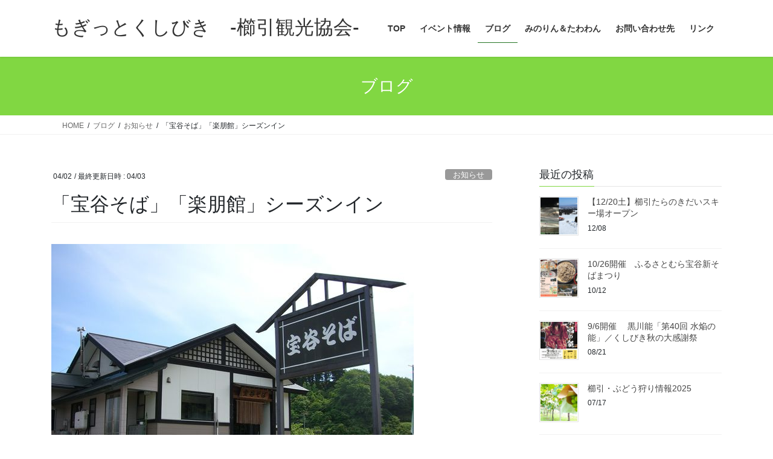

--- FILE ---
content_type: text/html; charset=UTF-8
request_url: https://kushibiki-kanko.sakura.ne.jp/wp/archives/1670
body_size: 14743
content:
<!DOCTYPE html>
<html lang="ja">
<head>
<meta charset="utf-8">
<meta http-equiv="X-UA-Compatible" content="IE=edge">
<meta name="viewport" content="width=device-width, initial-scale=1">

<title>「宝谷そば」「楽朋館」シーズンイン | もぎっとくしびき　-櫛引観光協会-</title>
<meta name='robots' content='max-image-preview:large' />
<link rel='dns-prefetch' href='//secure.gravatar.com' />
<link rel='dns-prefetch' href='//stats.wp.com' />
<link rel='dns-prefetch' href='//v0.wordpress.com' />
<link rel="alternate" type="application/rss+xml" title="もぎっとくしびき　-櫛引観光協会- &raquo; フィード" href="https://kushibiki-kanko.sakura.ne.jp/wp/feed" />
<link rel="alternate" type="application/rss+xml" title="もぎっとくしびき　-櫛引観光協会- &raquo; コメントフィード" href="https://kushibiki-kanko.sakura.ne.jp/wp/comments/feed" />
<link rel="alternate" title="oEmbed (JSON)" type="application/json+oembed" href="https://kushibiki-kanko.sakura.ne.jp/wp/wp-json/oembed/1.0/embed?url=https%3A%2F%2Fkushibiki-kanko.sakura.ne.jp%2Fwp%2Farchives%2F1670" />
<link rel="alternate" title="oEmbed (XML)" type="text/xml+oembed" href="https://kushibiki-kanko.sakura.ne.jp/wp/wp-json/oembed/1.0/embed?url=https%3A%2F%2Fkushibiki-kanko.sakura.ne.jp%2Fwp%2Farchives%2F1670&#038;format=xml" />
<meta name="description" content="冬期間お休みを頂いていた施設が、今年度も４月１日よりシーズンインしました。ぜひご利用下さい。◇宝谷そば◇営業：４月上旬～11月下旬（2023年は４月１日～）土日祝日　11:00～14:00※平日は５名様以上で３日前まで要予約お問い合わせふるさとむら宝谷管理運営組合　　TEL：0235-57-4415（土日のみ11:00～14:00）営業時間外　携帯　080-8037-1234鶴岡市役所 櫛引庁舎 産業建設課　TEL：02" /><style id='wp-img-auto-sizes-contain-inline-css' type='text/css'>
img:is([sizes=auto i],[sizes^="auto," i]){contain-intrinsic-size:3000px 1500px}
/*# sourceURL=wp-img-auto-sizes-contain-inline-css */
</style>
<link rel='stylesheet' id='vkExUnit_common_style-css' href='https://kushibiki-kanko.sakura.ne.jp/wp/wp-content/plugins/vk-all-in-one-expansion-unit/assets/css/vkExUnit_style.css?ver=9.113.0.1' type='text/css' media='all' />
<style id='vkExUnit_common_style-inline-css' type='text/css'>
:root {--ver_page_top_button_url:url(https://kushibiki-kanko.sakura.ne.jp/wp/wp-content/plugins/vk-all-in-one-expansion-unit/assets/images/to-top-btn-icon.svg);}@font-face {font-weight: normal;font-style: normal;font-family: "vk_sns";src: url("https://kushibiki-kanko.sakura.ne.jp/wp/wp-content/plugins/vk-all-in-one-expansion-unit/inc/sns/icons/fonts/vk_sns.eot?-bq20cj");src: url("https://kushibiki-kanko.sakura.ne.jp/wp/wp-content/plugins/vk-all-in-one-expansion-unit/inc/sns/icons/fonts/vk_sns.eot?#iefix-bq20cj") format("embedded-opentype"),url("https://kushibiki-kanko.sakura.ne.jp/wp/wp-content/plugins/vk-all-in-one-expansion-unit/inc/sns/icons/fonts/vk_sns.woff?-bq20cj") format("woff"),url("https://kushibiki-kanko.sakura.ne.jp/wp/wp-content/plugins/vk-all-in-one-expansion-unit/inc/sns/icons/fonts/vk_sns.ttf?-bq20cj") format("truetype"),url("https://kushibiki-kanko.sakura.ne.jp/wp/wp-content/plugins/vk-all-in-one-expansion-unit/inc/sns/icons/fonts/vk_sns.svg?-bq20cj#vk_sns") format("svg");}
.veu_promotion-alert__content--text {border: 1px solid rgba(0,0,0,0.125);padding: 0.5em 1em;border-radius: var(--vk-size-radius);margin-bottom: var(--vk-margin-block-bottom);font-size: 0.875rem;}/* Alert Content部分に段落タグを入れた場合に最後の段落の余白を0にする */.veu_promotion-alert__content--text p:last-of-type{margin-bottom:0;margin-top: 0;}
/*# sourceURL=vkExUnit_common_style-inline-css */
</style>
<style id='wp-emoji-styles-inline-css' type='text/css'>

	img.wp-smiley, img.emoji {
		display: inline !important;
		border: none !important;
		box-shadow: none !important;
		height: 1em !important;
		width: 1em !important;
		margin: 0 0.07em !important;
		vertical-align: -0.1em !important;
		background: none !important;
		padding: 0 !important;
	}
/*# sourceURL=wp-emoji-styles-inline-css */
</style>
<style id='wp-block-library-inline-css' type='text/css'>
:root{--wp-block-synced-color:#7a00df;--wp-block-synced-color--rgb:122,0,223;--wp-bound-block-color:var(--wp-block-synced-color);--wp-editor-canvas-background:#ddd;--wp-admin-theme-color:#007cba;--wp-admin-theme-color--rgb:0,124,186;--wp-admin-theme-color-darker-10:#006ba1;--wp-admin-theme-color-darker-10--rgb:0,107,160.5;--wp-admin-theme-color-darker-20:#005a87;--wp-admin-theme-color-darker-20--rgb:0,90,135;--wp-admin-border-width-focus:2px}@media (min-resolution:192dpi){:root{--wp-admin-border-width-focus:1.5px}}.wp-element-button{cursor:pointer}:root .has-very-light-gray-background-color{background-color:#eee}:root .has-very-dark-gray-background-color{background-color:#313131}:root .has-very-light-gray-color{color:#eee}:root .has-very-dark-gray-color{color:#313131}:root .has-vivid-green-cyan-to-vivid-cyan-blue-gradient-background{background:linear-gradient(135deg,#00d084,#0693e3)}:root .has-purple-crush-gradient-background{background:linear-gradient(135deg,#34e2e4,#4721fb 50%,#ab1dfe)}:root .has-hazy-dawn-gradient-background{background:linear-gradient(135deg,#faaca8,#dad0ec)}:root .has-subdued-olive-gradient-background{background:linear-gradient(135deg,#fafae1,#67a671)}:root .has-atomic-cream-gradient-background{background:linear-gradient(135deg,#fdd79a,#004a59)}:root .has-nightshade-gradient-background{background:linear-gradient(135deg,#330968,#31cdcf)}:root .has-midnight-gradient-background{background:linear-gradient(135deg,#020381,#2874fc)}:root{--wp--preset--font-size--normal:16px;--wp--preset--font-size--huge:42px}.has-regular-font-size{font-size:1em}.has-larger-font-size{font-size:2.625em}.has-normal-font-size{font-size:var(--wp--preset--font-size--normal)}.has-huge-font-size{font-size:var(--wp--preset--font-size--huge)}.has-text-align-center{text-align:center}.has-text-align-left{text-align:left}.has-text-align-right{text-align:right}.has-fit-text{white-space:nowrap!important}#end-resizable-editor-section{display:none}.aligncenter{clear:both}.items-justified-left{justify-content:flex-start}.items-justified-center{justify-content:center}.items-justified-right{justify-content:flex-end}.items-justified-space-between{justify-content:space-between}.screen-reader-text{border:0;clip-path:inset(50%);height:1px;margin:-1px;overflow:hidden;padding:0;position:absolute;width:1px;word-wrap:normal!important}.screen-reader-text:focus{background-color:#ddd;clip-path:none;color:#444;display:block;font-size:1em;height:auto;left:5px;line-height:normal;padding:15px 23px 14px;text-decoration:none;top:5px;width:auto;z-index:100000}html :where(.has-border-color){border-style:solid}html :where([style*=border-top-color]){border-top-style:solid}html :where([style*=border-right-color]){border-right-style:solid}html :where([style*=border-bottom-color]){border-bottom-style:solid}html :where([style*=border-left-color]){border-left-style:solid}html :where([style*=border-width]){border-style:solid}html :where([style*=border-top-width]){border-top-style:solid}html :where([style*=border-right-width]){border-right-style:solid}html :where([style*=border-bottom-width]){border-bottom-style:solid}html :where([style*=border-left-width]){border-left-style:solid}html :where(img[class*=wp-image-]){height:auto;max-width:100%}:where(figure){margin:0 0 1em}html :where(.is-position-sticky){--wp-admin--admin-bar--position-offset:var(--wp-admin--admin-bar--height,0px)}@media screen and (max-width:600px){html :where(.is-position-sticky){--wp-admin--admin-bar--position-offset:0px}}
.vk-cols--reverse{flex-direction:row-reverse}.vk-cols--hasbtn{margin-bottom:0}.vk-cols--hasbtn>.row>.vk_gridColumn_item,.vk-cols--hasbtn>.wp-block-column{position:relative;padding-bottom:3em}.vk-cols--hasbtn>.row>.vk_gridColumn_item>.wp-block-buttons,.vk-cols--hasbtn>.row>.vk_gridColumn_item>.vk_button,.vk-cols--hasbtn>.wp-block-column>.wp-block-buttons,.vk-cols--hasbtn>.wp-block-column>.vk_button{position:absolute;bottom:0;width:100%}.vk-cols--fit.wp-block-columns{gap:0}.vk-cols--fit.wp-block-columns,.vk-cols--fit.wp-block-columns:not(.is-not-stacked-on-mobile){margin-top:0;margin-bottom:0;justify-content:space-between}.vk-cols--fit.wp-block-columns>.wp-block-column *:last-child,.vk-cols--fit.wp-block-columns:not(.is-not-stacked-on-mobile)>.wp-block-column *:last-child{margin-bottom:0}.vk-cols--fit.wp-block-columns>.wp-block-column>.wp-block-cover,.vk-cols--fit.wp-block-columns:not(.is-not-stacked-on-mobile)>.wp-block-column>.wp-block-cover{margin-top:0}.vk-cols--fit.wp-block-columns.has-background,.vk-cols--fit.wp-block-columns:not(.is-not-stacked-on-mobile).has-background{padding:0}@media(max-width: 599px){.vk-cols--fit.wp-block-columns:not(.has-background)>.wp-block-column:not(.has-background),.vk-cols--fit.wp-block-columns:not(.is-not-stacked-on-mobile):not(.has-background)>.wp-block-column:not(.has-background){padding-left:0 !important;padding-right:0 !important}}@media(min-width: 782px){.vk-cols--fit.wp-block-columns .block-editor-block-list__block.wp-block-column:not(:first-child),.vk-cols--fit.wp-block-columns>.wp-block-column:not(:first-child),.vk-cols--fit.wp-block-columns:not(.is-not-stacked-on-mobile) .block-editor-block-list__block.wp-block-column:not(:first-child),.vk-cols--fit.wp-block-columns:not(.is-not-stacked-on-mobile)>.wp-block-column:not(:first-child){margin-left:0}}@media(min-width: 600px)and (max-width: 781px){.vk-cols--fit.wp-block-columns .wp-block-column:nth-child(2n),.vk-cols--fit.wp-block-columns:not(.is-not-stacked-on-mobile) .wp-block-column:nth-child(2n){margin-left:0}.vk-cols--fit.wp-block-columns .wp-block-column:not(:only-child),.vk-cols--fit.wp-block-columns:not(.is-not-stacked-on-mobile) .wp-block-column:not(:only-child){flex-basis:50% !important}}.vk-cols--fit--gap1.wp-block-columns{gap:1px}@media(min-width: 600px)and (max-width: 781px){.vk-cols--fit--gap1.wp-block-columns .wp-block-column:not(:only-child){flex-basis:calc(50% - 1px) !important}}.vk-cols--fit.vk-cols--grid>.block-editor-block-list__block,.vk-cols--fit.vk-cols--grid>.wp-block-column,.vk-cols--fit.vk-cols--grid:not(.is-not-stacked-on-mobile)>.block-editor-block-list__block,.vk-cols--fit.vk-cols--grid:not(.is-not-stacked-on-mobile)>.wp-block-column{flex-basis:50%;box-sizing:border-box}@media(max-width: 599px){.vk-cols--fit.vk-cols--grid.vk-cols--grid--alignfull>.wp-block-column:nth-child(2)>.wp-block-cover,.vk-cols--fit.vk-cols--grid.vk-cols--grid--alignfull>.wp-block-column:nth-child(2)>.vk_outer,.vk-cols--fit.vk-cols--grid:not(.is-not-stacked-on-mobile).vk-cols--grid--alignfull>.wp-block-column:nth-child(2)>.wp-block-cover,.vk-cols--fit.vk-cols--grid:not(.is-not-stacked-on-mobile).vk-cols--grid--alignfull>.wp-block-column:nth-child(2)>.vk_outer{width:100vw;margin-right:calc((100% - 100vw)/2);margin-left:calc((100% - 100vw)/2)}}@media(min-width: 600px){.vk-cols--fit.vk-cols--grid.vk-cols--grid--alignfull>.wp-block-column:nth-child(2)>.wp-block-cover,.vk-cols--fit.vk-cols--grid.vk-cols--grid--alignfull>.wp-block-column:nth-child(2)>.vk_outer,.vk-cols--fit.vk-cols--grid:not(.is-not-stacked-on-mobile).vk-cols--grid--alignfull>.wp-block-column:nth-child(2)>.wp-block-cover,.vk-cols--fit.vk-cols--grid:not(.is-not-stacked-on-mobile).vk-cols--grid--alignfull>.wp-block-column:nth-child(2)>.vk_outer{margin-right:calc(100% - 50vw);width:50vw}}@media(min-width: 600px){.vk-cols--fit.vk-cols--grid.vk-cols--grid--alignfull.vk-cols--reverse>.wp-block-column,.vk-cols--fit.vk-cols--grid:not(.is-not-stacked-on-mobile).vk-cols--grid--alignfull.vk-cols--reverse>.wp-block-column{margin-left:0;margin-right:0}.vk-cols--fit.vk-cols--grid.vk-cols--grid--alignfull.vk-cols--reverse>.wp-block-column:nth-child(2)>.wp-block-cover,.vk-cols--fit.vk-cols--grid.vk-cols--grid--alignfull.vk-cols--reverse>.wp-block-column:nth-child(2)>.vk_outer,.vk-cols--fit.vk-cols--grid:not(.is-not-stacked-on-mobile).vk-cols--grid--alignfull.vk-cols--reverse>.wp-block-column:nth-child(2)>.wp-block-cover,.vk-cols--fit.vk-cols--grid:not(.is-not-stacked-on-mobile).vk-cols--grid--alignfull.vk-cols--reverse>.wp-block-column:nth-child(2)>.vk_outer{margin-left:calc(100% - 50vw)}}.vk-cols--menu h2,.vk-cols--menu h3,.vk-cols--menu h4,.vk-cols--menu h5{margin-bottom:.2em;text-shadow:#000 0 0 10px}.vk-cols--menu h2:first-child,.vk-cols--menu h3:first-child,.vk-cols--menu h4:first-child,.vk-cols--menu h5:first-child{margin-top:0}.vk-cols--menu p{margin-bottom:1rem;text-shadow:#000 0 0 10px}.vk-cols--menu .wp-block-cover__inner-container:last-child{margin-bottom:0}.vk-cols--fitbnrs .wp-block-column .wp-block-cover:hover img{filter:unset}.vk-cols--fitbnrs .wp-block-column .wp-block-cover:hover{background-color:unset}.vk-cols--fitbnrs .wp-block-column .wp-block-cover:hover .wp-block-cover__image-background{filter:unset !important}.vk-cols--fitbnrs .wp-block-cover .wp-block-cover__inner-container{position:absolute;height:100%;width:100%}.vk-cols--fitbnrs .vk_button{height:100%;margin:0}.vk-cols--fitbnrs .vk_button .vk_button_btn,.vk-cols--fitbnrs .vk_button .btn{height:100%;width:100%;border:none;box-shadow:none;background-color:unset !important;transition:unset}.vk-cols--fitbnrs .vk_button .vk_button_btn:hover,.vk-cols--fitbnrs .vk_button .btn:hover{transition:unset}.vk-cols--fitbnrs .vk_button .vk_button_btn:after,.vk-cols--fitbnrs .vk_button .btn:after{border:none}.vk-cols--fitbnrs .vk_button .vk_button_link_txt{width:100%;position:absolute;top:50%;left:50%;transform:translateY(-50%) translateX(-50%);font-size:2rem;text-shadow:#000 0 0 10px}.vk-cols--fitbnrs .vk_button .vk_button_link_subCaption{width:100%;position:absolute;top:calc(50% + 2.2em);left:50%;transform:translateY(-50%) translateX(-50%);text-shadow:#000 0 0 10px}@media(min-width: 992px){.vk-cols--media.wp-block-columns{gap:3rem}}.vk-fit-map figure{margin-bottom:0}.vk-fit-map iframe{position:relative;margin-bottom:0;display:block;max-height:400px;width:100vw}.vk-fit-map:is(.alignfull,.alignwide) div{max-width:100%}.vk-table--th--width25 :where(tr>*:first-child){width:25%}.vk-table--th--width30 :where(tr>*:first-child){width:30%}.vk-table--th--width35 :where(tr>*:first-child){width:35%}.vk-table--th--width40 :where(tr>*:first-child){width:40%}.vk-table--th--bg-bright :where(tr>*:first-child){background-color:var(--wp--preset--color--bg-secondary, rgba(0, 0, 0, 0.05))}@media(max-width: 599px){.vk-table--mobile-block :is(th,td){width:100%;display:block}.vk-table--mobile-block.wp-block-table table :is(th,td){border-top:none}}.vk-table--width--th25 :where(tr>*:first-child){width:25%}.vk-table--width--th30 :where(tr>*:first-child){width:30%}.vk-table--width--th35 :where(tr>*:first-child){width:35%}.vk-table--width--th40 :where(tr>*:first-child){width:40%}.no-margin{margin:0}@media(max-width: 599px){.wp-block-image.vk-aligncenter--mobile>.alignright{float:none;margin-left:auto;margin-right:auto}.vk-no-padding-horizontal--mobile{padding-left:0 !important;padding-right:0 !important}}
/* VK Color Palettes */

/*# sourceURL=wp-block-library-inline-css */
</style><style id='global-styles-inline-css' type='text/css'>
:root{--wp--preset--aspect-ratio--square: 1;--wp--preset--aspect-ratio--4-3: 4/3;--wp--preset--aspect-ratio--3-4: 3/4;--wp--preset--aspect-ratio--3-2: 3/2;--wp--preset--aspect-ratio--2-3: 2/3;--wp--preset--aspect-ratio--16-9: 16/9;--wp--preset--aspect-ratio--9-16: 9/16;--wp--preset--color--black: #000000;--wp--preset--color--cyan-bluish-gray: #abb8c3;--wp--preset--color--white: #ffffff;--wp--preset--color--pale-pink: #f78da7;--wp--preset--color--vivid-red: #cf2e2e;--wp--preset--color--luminous-vivid-orange: #ff6900;--wp--preset--color--luminous-vivid-amber: #fcb900;--wp--preset--color--light-green-cyan: #7bdcb5;--wp--preset--color--vivid-green-cyan: #00d084;--wp--preset--color--pale-cyan-blue: #8ed1fc;--wp--preset--color--vivid-cyan-blue: #0693e3;--wp--preset--color--vivid-purple: #9b51e0;--wp--preset--gradient--vivid-cyan-blue-to-vivid-purple: linear-gradient(135deg,rgb(6,147,227) 0%,rgb(155,81,224) 100%);--wp--preset--gradient--light-green-cyan-to-vivid-green-cyan: linear-gradient(135deg,rgb(122,220,180) 0%,rgb(0,208,130) 100%);--wp--preset--gradient--luminous-vivid-amber-to-luminous-vivid-orange: linear-gradient(135deg,rgb(252,185,0) 0%,rgb(255,105,0) 100%);--wp--preset--gradient--luminous-vivid-orange-to-vivid-red: linear-gradient(135deg,rgb(255,105,0) 0%,rgb(207,46,46) 100%);--wp--preset--gradient--very-light-gray-to-cyan-bluish-gray: linear-gradient(135deg,rgb(238,238,238) 0%,rgb(169,184,195) 100%);--wp--preset--gradient--cool-to-warm-spectrum: linear-gradient(135deg,rgb(74,234,220) 0%,rgb(151,120,209) 20%,rgb(207,42,186) 40%,rgb(238,44,130) 60%,rgb(251,105,98) 80%,rgb(254,248,76) 100%);--wp--preset--gradient--blush-light-purple: linear-gradient(135deg,rgb(255,206,236) 0%,rgb(152,150,240) 100%);--wp--preset--gradient--blush-bordeaux: linear-gradient(135deg,rgb(254,205,165) 0%,rgb(254,45,45) 50%,rgb(107,0,62) 100%);--wp--preset--gradient--luminous-dusk: linear-gradient(135deg,rgb(255,203,112) 0%,rgb(199,81,192) 50%,rgb(65,88,208) 100%);--wp--preset--gradient--pale-ocean: linear-gradient(135deg,rgb(255,245,203) 0%,rgb(182,227,212) 50%,rgb(51,167,181) 100%);--wp--preset--gradient--electric-grass: linear-gradient(135deg,rgb(202,248,128) 0%,rgb(113,206,126) 100%);--wp--preset--gradient--midnight: linear-gradient(135deg,rgb(2,3,129) 0%,rgb(40,116,252) 100%);--wp--preset--font-size--small: 13px;--wp--preset--font-size--medium: 20px;--wp--preset--font-size--large: 36px;--wp--preset--font-size--x-large: 42px;--wp--preset--spacing--20: 0.44rem;--wp--preset--spacing--30: 0.67rem;--wp--preset--spacing--40: 1rem;--wp--preset--spacing--50: 1.5rem;--wp--preset--spacing--60: 2.25rem;--wp--preset--spacing--70: 3.38rem;--wp--preset--spacing--80: 5.06rem;--wp--preset--shadow--natural: 6px 6px 9px rgba(0, 0, 0, 0.2);--wp--preset--shadow--deep: 12px 12px 50px rgba(0, 0, 0, 0.4);--wp--preset--shadow--sharp: 6px 6px 0px rgba(0, 0, 0, 0.2);--wp--preset--shadow--outlined: 6px 6px 0px -3px rgb(255, 255, 255), 6px 6px rgb(0, 0, 0);--wp--preset--shadow--crisp: 6px 6px 0px rgb(0, 0, 0);}:where(.is-layout-flex){gap: 0.5em;}:where(.is-layout-grid){gap: 0.5em;}body .is-layout-flex{display: flex;}.is-layout-flex{flex-wrap: wrap;align-items: center;}.is-layout-flex > :is(*, div){margin: 0;}body .is-layout-grid{display: grid;}.is-layout-grid > :is(*, div){margin: 0;}:where(.wp-block-columns.is-layout-flex){gap: 2em;}:where(.wp-block-columns.is-layout-grid){gap: 2em;}:where(.wp-block-post-template.is-layout-flex){gap: 1.25em;}:where(.wp-block-post-template.is-layout-grid){gap: 1.25em;}.has-black-color{color: var(--wp--preset--color--black) !important;}.has-cyan-bluish-gray-color{color: var(--wp--preset--color--cyan-bluish-gray) !important;}.has-white-color{color: var(--wp--preset--color--white) !important;}.has-pale-pink-color{color: var(--wp--preset--color--pale-pink) !important;}.has-vivid-red-color{color: var(--wp--preset--color--vivid-red) !important;}.has-luminous-vivid-orange-color{color: var(--wp--preset--color--luminous-vivid-orange) !important;}.has-luminous-vivid-amber-color{color: var(--wp--preset--color--luminous-vivid-amber) !important;}.has-light-green-cyan-color{color: var(--wp--preset--color--light-green-cyan) !important;}.has-vivid-green-cyan-color{color: var(--wp--preset--color--vivid-green-cyan) !important;}.has-pale-cyan-blue-color{color: var(--wp--preset--color--pale-cyan-blue) !important;}.has-vivid-cyan-blue-color{color: var(--wp--preset--color--vivid-cyan-blue) !important;}.has-vivid-purple-color{color: var(--wp--preset--color--vivid-purple) !important;}.has-black-background-color{background-color: var(--wp--preset--color--black) !important;}.has-cyan-bluish-gray-background-color{background-color: var(--wp--preset--color--cyan-bluish-gray) !important;}.has-white-background-color{background-color: var(--wp--preset--color--white) !important;}.has-pale-pink-background-color{background-color: var(--wp--preset--color--pale-pink) !important;}.has-vivid-red-background-color{background-color: var(--wp--preset--color--vivid-red) !important;}.has-luminous-vivid-orange-background-color{background-color: var(--wp--preset--color--luminous-vivid-orange) !important;}.has-luminous-vivid-amber-background-color{background-color: var(--wp--preset--color--luminous-vivid-amber) !important;}.has-light-green-cyan-background-color{background-color: var(--wp--preset--color--light-green-cyan) !important;}.has-vivid-green-cyan-background-color{background-color: var(--wp--preset--color--vivid-green-cyan) !important;}.has-pale-cyan-blue-background-color{background-color: var(--wp--preset--color--pale-cyan-blue) !important;}.has-vivid-cyan-blue-background-color{background-color: var(--wp--preset--color--vivid-cyan-blue) !important;}.has-vivid-purple-background-color{background-color: var(--wp--preset--color--vivid-purple) !important;}.has-black-border-color{border-color: var(--wp--preset--color--black) !important;}.has-cyan-bluish-gray-border-color{border-color: var(--wp--preset--color--cyan-bluish-gray) !important;}.has-white-border-color{border-color: var(--wp--preset--color--white) !important;}.has-pale-pink-border-color{border-color: var(--wp--preset--color--pale-pink) !important;}.has-vivid-red-border-color{border-color: var(--wp--preset--color--vivid-red) !important;}.has-luminous-vivid-orange-border-color{border-color: var(--wp--preset--color--luminous-vivid-orange) !important;}.has-luminous-vivid-amber-border-color{border-color: var(--wp--preset--color--luminous-vivid-amber) !important;}.has-light-green-cyan-border-color{border-color: var(--wp--preset--color--light-green-cyan) !important;}.has-vivid-green-cyan-border-color{border-color: var(--wp--preset--color--vivid-green-cyan) !important;}.has-pale-cyan-blue-border-color{border-color: var(--wp--preset--color--pale-cyan-blue) !important;}.has-vivid-cyan-blue-border-color{border-color: var(--wp--preset--color--vivid-cyan-blue) !important;}.has-vivid-purple-border-color{border-color: var(--wp--preset--color--vivid-purple) !important;}.has-vivid-cyan-blue-to-vivid-purple-gradient-background{background: var(--wp--preset--gradient--vivid-cyan-blue-to-vivid-purple) !important;}.has-light-green-cyan-to-vivid-green-cyan-gradient-background{background: var(--wp--preset--gradient--light-green-cyan-to-vivid-green-cyan) !important;}.has-luminous-vivid-amber-to-luminous-vivid-orange-gradient-background{background: var(--wp--preset--gradient--luminous-vivid-amber-to-luminous-vivid-orange) !important;}.has-luminous-vivid-orange-to-vivid-red-gradient-background{background: var(--wp--preset--gradient--luminous-vivid-orange-to-vivid-red) !important;}.has-very-light-gray-to-cyan-bluish-gray-gradient-background{background: var(--wp--preset--gradient--very-light-gray-to-cyan-bluish-gray) !important;}.has-cool-to-warm-spectrum-gradient-background{background: var(--wp--preset--gradient--cool-to-warm-spectrum) !important;}.has-blush-light-purple-gradient-background{background: var(--wp--preset--gradient--blush-light-purple) !important;}.has-blush-bordeaux-gradient-background{background: var(--wp--preset--gradient--blush-bordeaux) !important;}.has-luminous-dusk-gradient-background{background: var(--wp--preset--gradient--luminous-dusk) !important;}.has-pale-ocean-gradient-background{background: var(--wp--preset--gradient--pale-ocean) !important;}.has-electric-grass-gradient-background{background: var(--wp--preset--gradient--electric-grass) !important;}.has-midnight-gradient-background{background: var(--wp--preset--gradient--midnight) !important;}.has-small-font-size{font-size: var(--wp--preset--font-size--small) !important;}.has-medium-font-size{font-size: var(--wp--preset--font-size--medium) !important;}.has-large-font-size{font-size: var(--wp--preset--font-size--large) !important;}.has-x-large-font-size{font-size: var(--wp--preset--font-size--x-large) !important;}
/*# sourceURL=global-styles-inline-css */
</style>

<style id='classic-theme-styles-inline-css' type='text/css'>
/*! This file is auto-generated */
.wp-block-button__link{color:#fff;background-color:#32373c;border-radius:9999px;box-shadow:none;text-decoration:none;padding:calc(.667em + 2px) calc(1.333em + 2px);font-size:1.125em}.wp-block-file__button{background:#32373c;color:#fff;text-decoration:none}
/*# sourceURL=/wp-includes/css/classic-themes.min.css */
</style>
<link rel='stylesheet' id='wpssb-css' href='https://kushibiki-kanko.sakura.ne.jp/wp/wp-content/plugins/wp-sns-share-buttons/assets/css/wp-sns-share-buttons.css?ver=0.1.9' type='text/css' media='all' />
<link rel='stylesheet' id='vk-swiper-style-css' href='https://kushibiki-kanko.sakura.ne.jp/wp/wp-content/plugins/vk-blocks/vendor/vektor-inc/vk-swiper/src/assets/css/swiper-bundle.min.css?ver=11.0.2' type='text/css' media='all' />
<link rel='stylesheet' id='bootstrap-4-style-css' href='https://kushibiki-kanko.sakura.ne.jp/wp/wp-content/themes/lightning/_g2/library/bootstrap-4/css/bootstrap.min.css?ver=4.5.0' type='text/css' media='all' />
<link rel='stylesheet' id='lightning-common-style-css' href='https://kushibiki-kanko.sakura.ne.jp/wp/wp-content/themes/lightning/_g2/assets/css/common.css?ver=15.33.1' type='text/css' media='all' />
<style id='lightning-common-style-inline-css' type='text/css'>
/* vk-mobile-nav */:root {--vk-mobile-nav-menu-btn-bg-src: url("https://kushibiki-kanko.sakura.ne.jp/wp/wp-content/themes/lightning/_g2/inc/vk-mobile-nav/package/images/vk-menu-btn-black.svg");--vk-mobile-nav-menu-btn-close-bg-src: url("https://kushibiki-kanko.sakura.ne.jp/wp/wp-content/themes/lightning/_g2/inc/vk-mobile-nav/package/images/vk-menu-close-black.svg");--vk-menu-acc-icon-open-black-bg-src: url("https://kushibiki-kanko.sakura.ne.jp/wp/wp-content/themes/lightning/_g2/inc/vk-mobile-nav/package/images/vk-menu-acc-icon-open-black.svg");--vk-menu-acc-icon-open-white-bg-src: url("https://kushibiki-kanko.sakura.ne.jp/wp/wp-content/themes/lightning/_g2/inc/vk-mobile-nav/package/images/vk-menu-acc-icon-open-white.svg");--vk-menu-acc-icon-close-black-bg-src: url("https://kushibiki-kanko.sakura.ne.jp/wp/wp-content/themes/lightning/_g2/inc/vk-mobile-nav/package/images/vk-menu-close-black.svg");--vk-menu-acc-icon-close-white-bg-src: url("https://kushibiki-kanko.sakura.ne.jp/wp/wp-content/themes/lightning/_g2/inc/vk-mobile-nav/package/images/vk-menu-close-white.svg");}
/*# sourceURL=lightning-common-style-inline-css */
</style>
<link rel='stylesheet' id='lightning-design-style-css' href='https://kushibiki-kanko.sakura.ne.jp/wp/wp-content/themes/lightning/_g2/design-skin/origin2/css/style.css?ver=15.33.1' type='text/css' media='all' />
<style id='lightning-design-style-inline-css' type='text/css'>
:root {--color-key:#81d742;--wp--preset--color--vk-color-primary:#81d742;--color-key-dark:#257524;}
/* ltg common custom */:root {--vk-menu-acc-btn-border-color:#333;--vk-color-primary:#81d742;--vk-color-primary-dark:#257524;--vk-color-primary-vivid:#8eed49;--color-key:#81d742;--wp--preset--color--vk-color-primary:#81d742;--color-key-dark:#257524;}.veu_color_txt_key { color:#257524 ; }.veu_color_bg_key { background-color:#257524 ; }.veu_color_border_key { border-color:#257524 ; }.btn-default { border-color:#81d742;color:#81d742;}.btn-default:focus,.btn-default:hover { border-color:#81d742;background-color: #81d742; }.wp-block-search__button,.btn-primary { background-color:#81d742;border-color:#257524; }.wp-block-search__button:focus,.wp-block-search__button:hover,.btn-primary:not(:disabled):not(.disabled):active,.btn-primary:focus,.btn-primary:hover { background-color:#257524;border-color:#81d742; }.btn-outline-primary { color : #81d742 ; border-color:#81d742; }.btn-outline-primary:not(:disabled):not(.disabled):active,.btn-outline-primary:focus,.btn-outline-primary:hover { color : #fff; background-color:#81d742;border-color:#257524; }a { color:#337ab7; }
.tagcloud a:before { font-family: "Font Awesome 7 Free";content: "\f02b";font-weight: bold; }
.media .media-body .media-heading a:hover { color:#81d742; }@media (min-width: 768px){.gMenu > li:before,.gMenu > li.menu-item-has-children::after { border-bottom-color:#257524 }.gMenu li li { background-color:#257524 }.gMenu li li a:hover { background-color:#81d742; }} /* @media (min-width: 768px) */.page-header { background-color:#81d742; }h2,.mainSection-title { border-top-color:#81d742; }h3:after,.subSection-title:after { border-bottom-color:#81d742; }ul.page-numbers li span.page-numbers.current,.page-link dl .post-page-numbers.current { background-color:#81d742; }.pager li > a { border-color:#81d742;color:#81d742;}.pager li > a:hover { background-color:#81d742;color:#fff;}.siteFooter { border-top-color:#81d742; }dt { border-left-color:#81d742; }:root {--g_nav_main_acc_icon_open_url:url(https://kushibiki-kanko.sakura.ne.jp/wp/wp-content/themes/lightning/_g2/inc/vk-mobile-nav/package/images/vk-menu-acc-icon-open-black.svg);--g_nav_main_acc_icon_close_url: url(https://kushibiki-kanko.sakura.ne.jp/wp/wp-content/themes/lightning/_g2/inc/vk-mobile-nav/package/images/vk-menu-close-black.svg);--g_nav_sub_acc_icon_open_url: url(https://kushibiki-kanko.sakura.ne.jp/wp/wp-content/themes/lightning/_g2/inc/vk-mobile-nav/package/images/vk-menu-acc-icon-open-white.svg);--g_nav_sub_acc_icon_close_url: url(https://kushibiki-kanko.sakura.ne.jp/wp/wp-content/themes/lightning/_g2/inc/vk-mobile-nav/package/images/vk-menu-close-white.svg);}
/*# sourceURL=lightning-design-style-inline-css */
</style>
<link rel='stylesheet' id='veu-cta-css' href='https://kushibiki-kanko.sakura.ne.jp/wp/wp-content/plugins/vk-all-in-one-expansion-unit/inc/call-to-action/package/assets/css/style.css?ver=9.113.0.1' type='text/css' media='all' />
<link rel='stylesheet' id='vk-blocks-build-css-css' href='https://kushibiki-kanko.sakura.ne.jp/wp/wp-content/plugins/vk-blocks/build/block-build.css?ver=1.115.2.1' type='text/css' media='all' />
<style id='vk-blocks-build-css-inline-css' type='text/css'>

	:root {
		--vk_image-mask-circle: url(https://kushibiki-kanko.sakura.ne.jp/wp/wp-content/plugins/vk-blocks/inc/vk-blocks/images/circle.svg);
		--vk_image-mask-wave01: url(https://kushibiki-kanko.sakura.ne.jp/wp/wp-content/plugins/vk-blocks/inc/vk-blocks/images/wave01.svg);
		--vk_image-mask-wave02: url(https://kushibiki-kanko.sakura.ne.jp/wp/wp-content/plugins/vk-blocks/inc/vk-blocks/images/wave02.svg);
		--vk_image-mask-wave03: url(https://kushibiki-kanko.sakura.ne.jp/wp/wp-content/plugins/vk-blocks/inc/vk-blocks/images/wave03.svg);
		--vk_image-mask-wave04: url(https://kushibiki-kanko.sakura.ne.jp/wp/wp-content/plugins/vk-blocks/inc/vk-blocks/images/wave04.svg);
	}
	

	:root {

		--vk-balloon-border-width:1px;

		--vk-balloon-speech-offset:-12px;
	}
	

	:root {
		--vk_flow-arrow: url(https://kushibiki-kanko.sakura.ne.jp/wp/wp-content/plugins/vk-blocks/inc/vk-blocks/images/arrow_bottom.svg);
	}
	
/*# sourceURL=vk-blocks-build-css-inline-css */
</style>
<link rel='stylesheet' id='lightning-theme-style-css' href='https://kushibiki-kanko.sakura.ne.jp/wp/wp-content/themes/lightning/style.css?ver=15.33.1' type='text/css' media='all' />
<link rel='stylesheet' id='vk-font-awesome-css' href='https://kushibiki-kanko.sakura.ne.jp/wp/wp-content/themes/lightning/vendor/vektor-inc/font-awesome-versions/src/font-awesome/css/all.min.css?ver=7.1.0' type='text/css' media='all' />
<script type="text/javascript" src="https://kushibiki-kanko.sakura.ne.jp/wp/wp-includes/js/jquery/jquery.min.js?ver=3.7.1" id="jquery-core-js"></script>
<script type="text/javascript" src="https://kushibiki-kanko.sakura.ne.jp/wp/wp-includes/js/jquery/jquery-migrate.min.js?ver=3.4.1" id="jquery-migrate-js"></script>
<link rel="https://api.w.org/" href="https://kushibiki-kanko.sakura.ne.jp/wp/wp-json/" /><link rel="alternate" title="JSON" type="application/json" href="https://kushibiki-kanko.sakura.ne.jp/wp/wp-json/wp/v2/posts/1670" /><link rel="EditURI" type="application/rsd+xml" title="RSD" href="https://kushibiki-kanko.sakura.ne.jp/wp/xmlrpc.php?rsd" />
<meta name="generator" content="WordPress 6.9" />
<link rel="canonical" href="https://kushibiki-kanko.sakura.ne.jp/wp/archives/1670" />
<link rel='shortlink' href='https://wp.me/s9ZfOo-1670' />
	<style>img#wpstats{display:none}</style>
		<style id="lightning-color-custom-for-plugins" type="text/css">/* ltg theme common */.color_key_bg,.color_key_bg_hover:hover{background-color: #81d742;}.color_key_txt,.color_key_txt_hover:hover{color: #81d742;}.color_key_border,.color_key_border_hover:hover{border-color: #81d742;}.color_key_dark_bg,.color_key_dark_bg_hover:hover{background-color: #257524;}.color_key_dark_txt,.color_key_dark_txt_hover:hover{color: #257524;}.color_key_dark_border,.color_key_dark_border_hover:hover{border-color: #257524;}</style>
<!-- Jetpack Open Graph Tags -->
<meta property="og:type" content="article" />
<meta property="og:title" content="「宝谷そば」「楽朋館」シーズンイン" />
<meta property="og:url" content="https://kushibiki-kanko.sakura.ne.jp/wp/archives/1670" />
<meta property="og:description" content="冬期間お休みを頂いていた施設が、今年度も４月１日よりシーズンインしました。 ぜひご利用下さい。 ◇宝谷そば◇ &hellip;" />
<meta property="article:published_time" content="2023-04-02T14:58:27+00:00" />
<meta property="article:modified_time" content="2023-04-02T15:03:56+00:00" />
<meta property="og:site_name" content="もぎっとくしびき　-櫛引観光協会-" />
<meta property="og:image" content="https://kushibiki-kanko.sakura.ne.jp/wp/wp-content/uploads/2023/04/338478138_740327660918380_7795676234436381866_n.jpg" />
<meta property="og:image:width" content="600" />
<meta property="og:image:height" content="369" />
<meta property="og:image:alt" content="" />
<meta property="og:locale" content="ja_JP" />
<meta name="twitter:text:title" content="「宝谷そば」「楽朋館」シーズンイン" />
<meta name="twitter:image" content="https://kushibiki-kanko.sakura.ne.jp/wp/wp-content/uploads/2023/04/338478138_740327660918380_7795676234436381866_n.jpg?w=640" />
<meta name="twitter:card" content="summary_large_image" />

<!-- End Jetpack Open Graph Tags -->
<!-- [ VK All in One Expansion Unit twitter card ] -->
<meta name="twitter:card" content="summary_large_image">
<meta name="twitter:description" content="冬期間お休みを頂いていた施設が、今年度も４月１日よりシーズンインしました。ぜひご利用下さい。◇宝谷そば◇営業：４月上旬～11月下旬（2023年は４月１日～）土日祝日　11:00～14:00※平日は５名様以上で３日前まで要予約お問い合わせふるさとむら宝谷管理運営組合　　TEL：0235-57-4415（土日のみ11:00～14:00）営業時間外　携帯　080-8037-1234鶴岡市役所 櫛引庁舎 産業建設課　TEL：02">
<meta name="twitter:title" content="「宝谷そば」「楽朋館」シーズンイン | もぎっとくしびき　-櫛引観光協会-">
<meta name="twitter:url" content="https://kushibiki-kanko.sakura.ne.jp/wp/archives/1670">
	<meta name="twitter:image" content="https://kushibiki-kanko.sakura.ne.jp/wp/wp-content/uploads/2023/04/338478138_740327660918380_7795676234436381866_n.jpg">
	<meta name="twitter:domain" content="kushibiki-kanko.sakura.ne.jp">
	<!-- [ / VK All in One Expansion Unit twitter card ] -->
	<link rel="icon" href="https://kushibiki-kanko.sakura.ne.jp/wp/wp-content/uploads/2018/07/cropped-CIMG0288-32x32.jpg" sizes="32x32" />
<link rel="icon" href="https://kushibiki-kanko.sakura.ne.jp/wp/wp-content/uploads/2018/07/cropped-CIMG0288-192x192.jpg" sizes="192x192" />
<link rel="apple-touch-icon" href="https://kushibiki-kanko.sakura.ne.jp/wp/wp-content/uploads/2018/07/cropped-CIMG0288-180x180.jpg" />
<meta name="msapplication-TileImage" content="https://kushibiki-kanko.sakura.ne.jp/wp/wp-content/uploads/2018/07/cropped-CIMG0288-270x270.jpg" />
<!-- [ VK All in One Expansion Unit Article Structure Data ] --><script type="application/ld+json">{"@context":"https://schema.org/","@type":"Article","headline":"「宝谷そば」「楽朋館」シーズンイン","image":"https://kushibiki-kanko.sakura.ne.jp/wp/wp-content/uploads/2023/04/338478138_740327660918380_7795676234436381866_n-320x180.jpg","datePublished":"2023-04-02T23:58:27+09:00","dateModified":"2023-04-03T00:03:56+09:00","author":{"@type":"","name":"kushibiki","url":"https://kushibiki-kanko.sakura.ne.jp/wp/","sameAs":""}}</script><!-- [ / VK All in One Expansion Unit Article Structure Data ] -->
</head>
<body data-rsssl=1 class="wp-singular post-template-default single single-post postid-1670 single-format-standard wp-theme-lightning vk-blocks fa_v7_css post-name-1670 category-%e3%81%8a%e7%9f%a5%e3%82%89%e3%81%9b post-type-post sidebar-fix sidebar-fix-priority-top bootstrap4 device-pc">
<a class="skip-link screen-reader-text" href="#main">コンテンツへスキップ</a>
<a class="skip-link screen-reader-text" href="#vk-mobile-nav">ナビゲーションに移動</a>
<header class="siteHeader">
		<div class="container siteHeadContainer">
		<div class="navbar-header">
						<p class="navbar-brand siteHeader_logo">
			<a href="https://kushibiki-kanko.sakura.ne.jp/wp/">
				<span>もぎっとくしびき　-櫛引観光協会-</span>
			</a>
			</p>
					</div>

					<div id="gMenu_outer" class="gMenu_outer">
				<nav class="menu-%e3%83%a1%e3%83%8b%e3%83%a5%e3%83%bc%e3%83%90%e3%83%bc-container"><ul id="menu-%e3%83%a1%e3%83%8b%e3%83%a5%e3%83%bc%e3%83%90%e3%83%bc" class="menu gMenu vk-menu-acc"><li id="menu-item-147" class="menu-item menu-item-type-post_type menu-item-object-page menu-item-home"><a href="https://kushibiki-kanko.sakura.ne.jp/wp/"><strong class="gMenu_name">TOP</strong></a></li>
<li id="menu-item-148" class="menu-item menu-item-type-post_type menu-item-object-page"><a href="https://kushibiki-kanko.sakura.ne.jp/wp/event"><strong class="gMenu_name">イベント情報</strong></a></li>
<li id="menu-item-149" class="menu-item menu-item-type-post_type menu-item-object-page current_page_parent current-menu-ancestor"><a href="https://kushibiki-kanko.sakura.ne.jp/wp/blog"><strong class="gMenu_name">ブログ</strong></a></li>
<li id="menu-item-1466" class="menu-item menu-item-type-post_type menu-item-object-page"><a href="https://kushibiki-kanko.sakura.ne.jp/wp/minorin"><strong class="gMenu_name">みのりん＆たわわん</strong></a></li>
<li id="menu-item-155" class="menu-item menu-item-type-post_type menu-item-object-page"><a href="https://kushibiki-kanko.sakura.ne.jp/wp/contact"><strong class="gMenu_name">お問い合わせ先</strong></a></li>
<li id="menu-item-287" class="menu-item menu-item-type-post_type menu-item-object-page"><a href="https://kushibiki-kanko.sakura.ne.jp/wp/%e3%83%aa%e3%83%b3%e3%82%af"><strong class="gMenu_name">リンク</strong></a></li>
</ul></nav>			</div>
			</div>
	</header>

<div class="section page-header"><div class="container"><div class="row"><div class="col-md-12">
<div class="page-header_pageTitle">
ブログ</div>
</div></div></div></div><!-- [ /.page-header ] -->


<!-- [ .breadSection ] --><div class="section breadSection"><div class="container"><div class="row"><ol class="breadcrumb" itemscope itemtype="https://schema.org/BreadcrumbList"><li id="panHome" itemprop="itemListElement" itemscope itemtype="http://schema.org/ListItem"><a itemprop="item" href="https://kushibiki-kanko.sakura.ne.jp/wp/"><span itemprop="name"><i class="fa-solid fa-house"></i> HOME</span></a><meta itemprop="position" content="1" /></li><li itemprop="itemListElement" itemscope itemtype="http://schema.org/ListItem"><a itemprop="item" href="https://kushibiki-kanko.sakura.ne.jp/wp/blog"><span itemprop="name">ブログ</span></a><meta itemprop="position" content="2" /></li><li itemprop="itemListElement" itemscope itemtype="http://schema.org/ListItem"><a itemprop="item" href="https://kushibiki-kanko.sakura.ne.jp/wp/archives/category/%e3%81%8a%e7%9f%a5%e3%82%89%e3%81%9b"><span itemprop="name">お知らせ</span></a><meta itemprop="position" content="3" /></li><li><span>「宝谷そば」「楽朋館」シーズンイン</span><meta itemprop="position" content="4" /></li></ol></div></div></div><!-- [ /.breadSection ] -->

<div class="section siteContent">
<div class="container">
<div class="row">

	<div class="col mainSection mainSection-col-two baseSection vk_posts-mainSection" id="main" role="main">
				<article id="post-1670" class="entry entry-full post-1670 post type-post status-publish format-standard has-post-thumbnail hentry category-20">

	
	
		<header class="entry-header">
			<div class="entry-meta">


<span class="published entry-meta_items">04/02</span>

<span class="entry-meta_items entry-meta_updated">/ 最終更新日時 : <span class="updated">04/03</span></span>


	
	<span class="vcard author entry-meta_items entry-meta_items_author entry-meta_hidden"><span class="fn">kushibiki</span></span>



<span class="entry-meta_items entry-meta_items_term"><a href="https://kushibiki-kanko.sakura.ne.jp/wp/archives/category/%e3%81%8a%e7%9f%a5%e3%82%89%e3%81%9b" class="btn btn-xs btn-primary entry-meta_items_term_button" style="background-color:#999999;border:none;">お知らせ</a></span>
</div>
				<h1 class="entry-title">
											「宝谷そば」「楽朋館」シーズンイン									</h1>
		</header>

	
	
	<div class="entry-body">
				<div class="veu_autoEyeCatchBox"><img fetchpriority="high" decoding="async" width="600" height="369" src="https://kushibiki-kanko.sakura.ne.jp/wp/wp-content/uploads/2023/04/338478138_740327660918380_7795676234436381866_n.jpg" class="attachment-large size-large wp-post-image" alt="" srcset="https://kushibiki-kanko.sakura.ne.jp/wp/wp-content/uploads/2023/04/338478138_740327660918380_7795676234436381866_n.jpg 600w, https://kushibiki-kanko.sakura.ne.jp/wp/wp-content/uploads/2023/04/338478138_740327660918380_7795676234436381866_n-300x185.jpg 300w" sizes="(max-width: 600px) 100vw, 600px" /></div>
<div class="_5pbx userContent _3576" data-testid="post_message" data-ft="{&quot;tn&quot;:&quot;K&quot;}">
<p>冬期間お休みを頂いていた施設が、今年度も４月１日よりシーズンインしました。</p>
<p>ぜひご利用下さい。</p>
<p><strong>◇<a href="https://furusatomura-hoya.localinfo.jp/" target="_blank" rel="noopener">宝谷そば</a>◇</strong><br />
営業：４月上旬～11月下旬（2023年は４月１日～）<br />
土日祝日　11:00～14:00<br />
※平日は５名様以上で３日前まで要予約</p>
<p>お問い合わせ<br />
ふるさとむら宝谷管理運営組合　　TEL：0235-57-4415（土日のみ11:00～14:00）<br />
営業時間外　携帯　080-8037-1234<br />
鶴岡市役所 櫛引庁舎 産業建設課　TEL：0235-57-2114（平日8:30～17:15）</p>
<p>&nbsp;</p>
<p><img decoding="async" class="aligncenter size-full wp-image-1672" src="https://kushibiki-kanko.sakura.ne.jp/wp/wp-content/uploads/2023/04/338747683_758306422584313_2735387039080801806_n.jpg" alt="" width="600" height="450" srcset="https://kushibiki-kanko.sakura.ne.jp/wp/wp-content/uploads/2023/04/338747683_758306422584313_2735387039080801806_n.jpg 600w, https://kushibiki-kanko.sakura.ne.jp/wp/wp-content/uploads/2023/04/338747683_758306422584313_2735387039080801806_n-300x225.jpg 300w" sizes="(max-width: 600px) 100vw, 600px" /></p>
<p><strong>◇<a href="https://kushibiki-kanko.sakura.ne.jp/wp/%e8%a6%b3%e5%85%89%e3%82%b9%e3%83%9d%e3%83%83%e3%83%88">丸岡城跡史跡公園ガイダンス施設「楽朋館」</a>◇</strong><br />
開館期間：４月1日～11月30日（土・日のみ）<br />
上記以外については、別途ご相談ください。<br />
開館時間：午前10時00分～午後4時00分<br />
お問い合わせ：TEL 0235-57-5556</p>
</div>
<div class="wpssb"><a class="wpssb__item wpssb__item--twitter" href="https://twitter.com/intent/tweet?url=https%3A%2F%2Fkushibiki-kanko.sakura.ne.jp%2Fwp%2Farchives%2F1670&text=%E3%80%8C%E5%AE%9D%E8%B0%B7%E3%81%9D%E3%81%B0%E3%80%8D%E3%80%8C%E6%A5%BD%E6%9C%8B%E9%A4%A8%E3%80%8D%E3%82%B7%E3%83%BC%E3%82%BA%E3%83%B3%E3%82%A4%E3%83%B3%20%20%E3%82%82%E3%81%8E%E3%81%A3%E3%81%A8%E3%81%8F%E3%81%97%E3%81%B3%E3%81%8D%E3%80%80-%E6%AB%9B%E5%BC%95%E8%A6%B3%E5%85%89%E5%8D%94%E4%BC%9A-" onclick="javascript:window.open(this.href, '','menubar=no,toolbar=no,resizable=yes,scrollbars=yes,width=600,height=473');return false;"><i class="wpssb__icon icon-twitter"></i><span class="wpssb__text">シェア</span><span class="wpssb__count"></span></a><a class="wpssb__item wpssb__item--facebook" href="https://www.facebook.com/sharer.php?src=b&u=https%3A%2F%2Fkushibiki-kanko.sakura.ne.jp%2Fwp%2Farchives%2F1670&t=%E3%80%8C%E5%AE%9D%E8%B0%B7%E3%81%9D%E3%81%B0%E3%80%8D%E3%80%8C%E6%A5%BD%E6%9C%8B%E9%A4%A8%E3%80%8D%E3%82%B7%E3%83%BC%E3%82%BA%E3%83%B3%E3%82%A4%E3%83%B3%20%20%E3%82%82%E3%81%8E%E3%81%A3%E3%81%A8%E3%81%8F%E3%81%97%E3%81%B3%E3%81%8D%E3%80%80-%E6%AB%9B%E5%BC%95%E8%A6%B3%E5%85%89%E5%8D%94%E4%BC%9A-" onclick="javascript:window.open(this.href, '','menubar=no,toolbar=no,resizable=yes,scrollbars=yes,width=600,height=300');return false;"><i class="wpssb__icon icon-facebook" aria-hidden="true"></i><span class="wpssb__text">シェア</span><span class="wpssb__count"></span></a></div><div class="wpssb"><a class="wpssb__item wpssb__item--facebook" href="https://www.facebook.com/"><i class="wpssb__icon icon-facebook" aria-hidden="true"></i><span class="wpssb__text">フォロー</span><span class="wpssb__count"></span></a></div>			</div>

	
	
	
	
		<div class="entry-footer">

			<div class="entry-meta-dataList"><dl><dt>カテゴリー</dt><dd><a href="https://kushibiki-kanko.sakura.ne.jp/wp/archives/category/%e3%81%8a%e7%9f%a5%e3%82%89%e3%81%9b">お知らせ</a></dd></dl></div>
		</div><!-- [ /.entry-footer ] -->
	
	
			
	
		
		
		
		
	
	
</article><!-- [ /#post-1670 ] -->


	<div class="vk_posts postNextPrev">

		<div id="post-1642" class="vk_post vk_post-postType-post card card-post card-horizontal card-sm vk_post-col-xs-12 vk_post-col-sm-12 vk_post-col-md-6 post-1642 post type-post status-publish format-standard has-post-thumbnail hentry category-event"><div class="card-horizontal-inner-row"><div class="vk_post-col-5 col-5 card-img-outer"><div class="vk_post_imgOuter" style="background-image:url(https://kushibiki-kanko.sakura.ne.jp/wp/wp-content/uploads/2022/12/skin.jpg)"><a href="https://kushibiki-kanko.sakura.ne.jp/wp/archives/1642"><div class="card-img-overlay"><span class="vk_post_imgOuter_singleTermLabel" style="color:#fff;background-color:#999999">イベント</span></div><img src="https://kushibiki-kanko.sakura.ne.jp/wp/wp-content/uploads/2022/12/skin-300x178.jpg" class="vk_post_imgOuter_img card-img card-img-use-bg wp-post-image" sizes="auto, (max-width: 300px) 100vw, 300px" /></a></div><!-- [ /.vk_post_imgOuter ] --></div><!-- /.col --><div class="vk_post-col-7 col-7"><div class="vk_post_body card-body"><p class="postNextPrev_label">前の記事</p><h5 class="vk_post_title card-title"><a href="https://kushibiki-kanko.sakura.ne.jp/wp/archives/1642">【12/17土】櫛引たらのきだいスキー場オープン</a></h5><div class="vk_post_date card-date published">12/04</div></div><!-- [ /.card-body ] --></div><!-- /.col --></div><!-- [ /.row ] --></div><!-- [ /.card ] -->
		<div id="post-1683" class="vk_post vk_post-postType-post card card-post card-horizontal card-sm vk_post-col-xs-12 vk_post-col-sm-12 vk_post-col-md-6 card-horizontal-reverse postNextPrev_next post-1683 post type-post status-publish format-standard has-post-thumbnail hentry category-event"><div class="card-horizontal-inner-row"><div class="vk_post-col-5 col-5 card-img-outer"><div class="vk_post_imgOuter" style="background-image:url(https://kushibiki-kanko.sakura.ne.jp/wp/wp-content/uploads/2023/05/sakuranbo.jpg)"><a href="https://kushibiki-kanko.sakura.ne.jp/wp/archives/1683"><div class="card-img-overlay"><span class="vk_post_imgOuter_singleTermLabel" style="color:#fff;background-color:#999999">イベント</span></div><img src="https://kushibiki-kanko.sakura.ne.jp/wp/wp-content/uploads/2023/05/sakuranbo-300x160.jpg" class="vk_post_imgOuter_img card-img card-img-use-bg wp-post-image" sizes="auto, (max-width: 300px) 100vw, 300px" /></a></div><!-- [ /.vk_post_imgOuter ] --></div><!-- /.col --><div class="vk_post-col-7 col-7"><div class="vk_post_body card-body"><p class="postNextPrev_label">次の記事</p><h5 class="vk_post_title card-title"><a href="https://kushibiki-kanko.sakura.ne.jp/wp/archives/1683">6/18開催　第22回 櫛引さくらんぼまつり</a></h5><div class="vk_post_date card-date published">05/18</div></div><!-- [ /.card-body ] --></div><!-- /.col --></div><!-- [ /.row ] --></div><!-- [ /.card ] -->
		</div>
					</div><!-- [ /.mainSection ] -->

			<div class="col subSection sideSection sideSection-col-two baseSection">
						

<aside class="widget widget_postlist">
<h1 class="subSection-title">最近の投稿</h1>

  <div class="media">

	
	  <div class="media-left postList_thumbnail">
		<a href="https://kushibiki-kanko.sakura.ne.jp/wp/archives/2163">
		<img width="150" height="150" src="https://kushibiki-kanko.sakura.ne.jp/wp/wp-content/uploads/2024/12/taranokidai-150x150.jpg" class="attachment-thumbnail size-thumbnail wp-post-image" alt="" decoding="async" loading="lazy" />		</a>
	  </div>

	
	<div class="media-body">
	  <h4 class="media-heading"><a href="https://kushibiki-kanko.sakura.ne.jp/wp/archives/2163">【12/20土】櫛引たらのきだいスキー場オープン</a></h4>
	  <div class="published entry-meta_items">12/08</div>
	</div>
  </div>


  <div class="media">

	
	  <div class="media-left postList_thumbnail">
		<a href="https://kushibiki-kanko.sakura.ne.jp/wp/archives/2147">
		<img width="150" height="150" src="https://kushibiki-kanko.sakura.ne.jp/wp/wp-content/uploads/2025/10/soba2025-1-150x150.jpg" class="attachment-thumbnail size-thumbnail wp-post-image" alt="ふるさとむら宝谷新そばまつり" decoding="async" loading="lazy" />		</a>
	  </div>

	
	<div class="media-body">
	  <h4 class="media-heading"><a href="https://kushibiki-kanko.sakura.ne.jp/wp/archives/2147">10/26開催　ふるさとむら宝谷新そばまつり</a></h4>
	  <div class="published entry-meta_items">10/12</div>
	</div>
  </div>


  <div class="media">

	
	  <div class="media-left postList_thumbnail">
		<a href="https://kushibiki-kanko.sakura.ne.jp/wp/archives/2121">
		<img width="150" height="150" src="https://kushibiki-kanko.sakura.ne.jp/wp/wp-content/uploads/2025/08/suien2025-1-150x150.jpg" class="attachment-thumbnail size-thumbnail wp-post-image" alt="黒川能「第40回 水焔の能」" decoding="async" loading="lazy" />		</a>
	  </div>

	
	<div class="media-body">
	  <h4 class="media-heading"><a href="https://kushibiki-kanko.sakura.ne.jp/wp/archives/2121">9/6開催　 黒川能「第40回 水焔の能」／くしびき秋の大感謝祭</a></h4>
	  <div class="published entry-meta_items">08/21</div>
	</div>
  </div>


  <div class="media">

	
	  <div class="media-left postList_thumbnail">
		<a href="https://kushibiki-kanko.sakura.ne.jp/wp/archives/2103">
		<img width="150" height="150" src="https://kushibiki-kanko.sakura.ne.jp/wp/wp-content/uploads/2025/07/DSC_1352-150x150.jpg" class="attachment-thumbnail size-thumbnail wp-post-image" alt="" decoding="async" loading="lazy" />		</a>
	  </div>

	
	<div class="media-body">
	  <h4 class="media-heading"><a href="https://kushibiki-kanko.sakura.ne.jp/wp/archives/2103">櫛引・ぶどう狩り情報2025</a></h4>
	  <div class="published entry-meta_items">07/17</div>
	</div>
  </div>


  <div class="media">

	
	  <div class="media-left postList_thumbnail">
		<a href="https://kushibiki-kanko.sakura.ne.jp/wp/archives/2082">
		<img width="150" height="150" src="https://kushibiki-kanko.sakura.ne.jp/wp/wp-content/uploads/2025/05/stamp-rally2025-1-150x150.jpg" class="attachment-thumbnail size-thumbnail wp-post-image" alt="あぐりさくらんぼフェアスタンプラリー" decoding="async" loading="lazy" />		</a>
	  </div>

	
	<div class="media-body">
	  <h4 class="media-heading"><a href="https://kushibiki-kanko.sakura.ne.jp/wp/archives/2082">6/7～29開催　あぐりさくらんぼフェア スタンプラリー</a></h4>
	  <div class="published entry-meta_items">05/19</div>
	</div>
  </div>


  <div class="media">

	
	  <div class="media-left postList_thumbnail">
		<a href="https://kushibiki-kanko.sakura.ne.jp/wp/archives/2071">
		<img width="150" height="150" src="https://kushibiki-kanko.sakura.ne.jp/wp/wp-content/uploads/2025/05/sakuranbo-fair2025ic-150x150.jpg" class="attachment-thumbnail size-thumbnail wp-post-image" alt="" decoding="async" loading="lazy" />		</a>
	  </div>

	
	<div class="media-body">
	  <h4 class="media-heading"><a href="https://kushibiki-kanko.sakura.ne.jp/wp/archives/2071">6/7～29開催　あぐりさくらんぼフェア</a></h4>
	  <div class="published entry-meta_items">05/19</div>
	</div>
  </div>


  <div class="media">

	
	  <div class="media-left postList_thumbnail">
		<a href="https://kushibiki-kanko.sakura.ne.jp/wp/archives/2061">
		<img width="150" height="150" src="https://kushibiki-kanko.sakura.ne.jp/wp/wp-content/uploads/2025/05/DSC_0037-150x150.jpg" class="attachment-thumbnail size-thumbnail wp-post-image" alt="" decoding="async" loading="lazy" />		</a>
	  </div>

	
	<div class="media-body">
	  <h4 class="media-heading"><a href="https://kushibiki-kanko.sakura.ne.jp/wp/archives/2061">鶴岡市櫛引・さくらんぼ狩り情報2025</a></h4>
	  <div class="published entry-meta_items">05/19</div>
	</div>
  </div>


  <div class="media">

	
	  <div class="media-left postList_thumbnail">
		<a href="https://kushibiki-kanko.sakura.ne.jp/wp/archives/2043">
		<img width="150" height="150" src="https://kushibiki-kanko.sakura.ne.jp/wp/wp-content/uploads/2023/04/338478138_740327660918380_7795676234436381866_n-150x150.jpg" class="attachment-thumbnail size-thumbnail wp-post-image" alt="" decoding="async" loading="lazy" />		</a>
	  </div>

	
	<div class="media-body">
	  <h4 class="media-heading"><a href="https://kushibiki-kanko.sakura.ne.jp/wp/archives/2043">「宝谷そば」「楽朋館」シーズンイン</a></h4>
	  <div class="published entry-meta_items">04/04</div>
	</div>
  </div>


  <div class="media">

	
	  <div class="media-left postList_thumbnail">
		<a href="https://kushibiki-kanko.sakura.ne.jp/wp/archives/2013">
		<img width="150" height="150" src="https://kushibiki-kanko.sakura.ne.jp/wp/wp-content/uploads/2024/12/taranokidai-150x150.jpg" class="attachment-thumbnail size-thumbnail wp-post-image" alt="" decoding="async" loading="lazy" />		</a>
	  </div>

	
	<div class="media-body">
	  <h4 class="media-heading"><a href="https://kushibiki-kanko.sakura.ne.jp/wp/archives/2013">【12/21土】櫛引たらのきだいスキー場オープン</a></h4>
	  <div class="published entry-meta_items">12/09</div>
	</div>
  </div>


  <div class="media">

	
	  <div class="media-left postList_thumbnail">
		<a href="https://kushibiki-kanko.sakura.ne.jp/wp/archives/1986">
		<img width="150" height="150" src="https://kushibiki-kanko.sakura.ne.jp/wp/wp-content/uploads/2024/10/soba2024-33-150x150.jpg" class="attachment-thumbnail size-thumbnail wp-post-image" alt="" decoding="async" loading="lazy" />		</a>
	  </div>

	
	<div class="media-body">
	  <h4 class="media-heading"><a href="https://kushibiki-kanko.sakura.ne.jp/wp/archives/1986">10/27開催　ふるさとむら宝谷新そばまつり</a></h4>
	  <div class="published entry-meta_items">10/09</div>
	</div>
  </div>

</aside>

<aside class="widget widget_categories widget_link_list">
<nav class="localNav">
<h1 class="subSection-title">カテゴリー</h1>
<ul>
		<li class="cat-item cat-item-1"><a href="https://kushibiki-kanko.sakura.ne.jp/wp/archives/category/event">イベント</a>
</li>
	<li class="cat-item cat-item-20"><a href="https://kushibiki-kanko.sakura.ne.jp/wp/archives/category/%e3%81%8a%e7%9f%a5%e3%82%89%e3%81%9b">お知らせ</a>
</li>
	<li class="cat-item cat-item-8"><a href="https://kushibiki-kanko.sakura.ne.jp/wp/archives/category/%e3%83%ac%e3%83%9d%e3%83%bc%e3%83%88">レポート</a>
<ul class='children'>
	<li class="cat-item cat-item-9"><a href="https://kushibiki-kanko.sakura.ne.jp/wp/archives/category/%e3%83%ac%e3%83%9d%e3%83%bc%e3%83%88/%e8%a1%8c%e4%ba%8b">行事</a>
</li>
</ul>
</li>
</ul>
</nav>
</aside>

<aside class="widget widget_archive widget_link_list">
<nav class="localNav">
<h1 class="subSection-title">アーカイブ</h1>
<ul>
		<li><a href='https://kushibiki-kanko.sakura.ne.jp/wp/archives/date/2025/12'>2025年12月</a></li>
	<li><a href='https://kushibiki-kanko.sakura.ne.jp/wp/archives/date/2025/10'>2025年10月</a></li>
	<li><a href='https://kushibiki-kanko.sakura.ne.jp/wp/archives/date/2025/08'>2025年8月</a></li>
	<li><a href='https://kushibiki-kanko.sakura.ne.jp/wp/archives/date/2025/07'>2025年7月</a></li>
	<li><a href='https://kushibiki-kanko.sakura.ne.jp/wp/archives/date/2025/05'>2025年5月</a></li>
	<li><a href='https://kushibiki-kanko.sakura.ne.jp/wp/archives/date/2025/04'>2025年4月</a></li>
	<li><a href='https://kushibiki-kanko.sakura.ne.jp/wp/archives/date/2024/12'>2024年12月</a></li>
	<li><a href='https://kushibiki-kanko.sakura.ne.jp/wp/archives/date/2024/10'>2024年10月</a></li>
	<li><a href='https://kushibiki-kanko.sakura.ne.jp/wp/archives/date/2024/07'>2024年7月</a></li>
	<li><a href='https://kushibiki-kanko.sakura.ne.jp/wp/archives/date/2024/06'>2024年6月</a></li>
	<li><a href='https://kushibiki-kanko.sakura.ne.jp/wp/archives/date/2024/04'>2024年4月</a></li>
	<li><a href='https://kushibiki-kanko.sakura.ne.jp/wp/archives/date/2023/11'>2023年11月</a></li>
	<li><a href='https://kushibiki-kanko.sakura.ne.jp/wp/archives/date/2023/10'>2023年10月</a></li>
	<li><a href='https://kushibiki-kanko.sakura.ne.jp/wp/archives/date/2023/08'>2023年8月</a></li>
	<li><a href='https://kushibiki-kanko.sakura.ne.jp/wp/archives/date/2023/06'>2023年6月</a></li>
	<li><a href='https://kushibiki-kanko.sakura.ne.jp/wp/archives/date/2023/05'>2023年5月</a></li>
	<li><a href='https://kushibiki-kanko.sakura.ne.jp/wp/archives/date/2023/04'>2023年4月</a></li>
	<li><a href='https://kushibiki-kanko.sakura.ne.jp/wp/archives/date/2022/12'>2022年12月</a></li>
	<li><a href='https://kushibiki-kanko.sakura.ne.jp/wp/archives/date/2022/08'>2022年8月</a></li>
	<li><a href='https://kushibiki-kanko.sakura.ne.jp/wp/archives/date/2022/07'>2022年7月</a></li>
	<li><a href='https://kushibiki-kanko.sakura.ne.jp/wp/archives/date/2022/06'>2022年6月</a></li>
	<li><a href='https://kushibiki-kanko.sakura.ne.jp/wp/archives/date/2022/05'>2022年5月</a></li>
	<li><a href='https://kushibiki-kanko.sakura.ne.jp/wp/archives/date/2022/03'>2022年3月</a></li>
	<li><a href='https://kushibiki-kanko.sakura.ne.jp/wp/archives/date/2021/12'>2021年12月</a></li>
	<li><a href='https://kushibiki-kanko.sakura.ne.jp/wp/archives/date/2021/10'>2021年10月</a></li>
	<li><a href='https://kushibiki-kanko.sakura.ne.jp/wp/archives/date/2021/07'>2021年7月</a></li>
	<li><a href='https://kushibiki-kanko.sakura.ne.jp/wp/archives/date/2021/06'>2021年6月</a></li>
	<li><a href='https://kushibiki-kanko.sakura.ne.jp/wp/archives/date/2021/05'>2021年5月</a></li>
	<li><a href='https://kushibiki-kanko.sakura.ne.jp/wp/archives/date/2021/03'>2021年3月</a></li>
	<li><a href='https://kushibiki-kanko.sakura.ne.jp/wp/archives/date/2021/01'>2021年1月</a></li>
	<li><a href='https://kushibiki-kanko.sakura.ne.jp/wp/archives/date/2020/12'>2020年12月</a></li>
	<li><a href='https://kushibiki-kanko.sakura.ne.jp/wp/archives/date/2020/11'>2020年11月</a></li>
	<li><a href='https://kushibiki-kanko.sakura.ne.jp/wp/archives/date/2020/10'>2020年10月</a></li>
	<li><a href='https://kushibiki-kanko.sakura.ne.jp/wp/archives/date/2020/07'>2020年7月</a></li>
	<li><a href='https://kushibiki-kanko.sakura.ne.jp/wp/archives/date/2020/06'>2020年6月</a></li>
	<li><a href='https://kushibiki-kanko.sakura.ne.jp/wp/archives/date/2020/05'>2020年5月</a></li>
	<li><a href='https://kushibiki-kanko.sakura.ne.jp/wp/archives/date/2020/04'>2020年4月</a></li>
	<li><a href='https://kushibiki-kanko.sakura.ne.jp/wp/archives/date/2020/03'>2020年3月</a></li>
	<li><a href='https://kushibiki-kanko.sakura.ne.jp/wp/archives/date/2019/06'>2019年6月</a></li>
	<li><a href='https://kushibiki-kanko.sakura.ne.jp/wp/archives/date/2019/03'>2019年3月</a></li>
	<li><a href='https://kushibiki-kanko.sakura.ne.jp/wp/archives/date/2019/02'>2019年2月</a></li>
	<li><a href='https://kushibiki-kanko.sakura.ne.jp/wp/archives/date/2018/10'>2018年10月</a></li>
	<li><a href='https://kushibiki-kanko.sakura.ne.jp/wp/archives/date/2018/09'>2018年9月</a></li>
	<li><a href='https://kushibiki-kanko.sakura.ne.jp/wp/archives/date/2018/06'>2018年6月</a></li>
</ul>
</nav>
</aside>

					</div><!-- [ /.subSection ] -->
	

</div><!-- [ /.row ] -->
</div><!-- [ /.container ] -->
</div><!-- [ /.siteContent ] -->



<footer class="section siteFooter">
			<div class="footerMenu">
			<div class="container">
				<nav class="menu-%e3%83%a1%e3%83%8b%e3%83%a5%e3%83%bc%e3%83%90%e3%83%bc-container"><ul id="menu-%e3%83%a1%e3%83%8b%e3%83%a5%e3%83%bc%e3%83%90%e3%83%bc-1" class="menu nav"><li id="menu-item-147" class="menu-item menu-item-type-post_type menu-item-object-page menu-item-home menu-item-147"><a href="https://kushibiki-kanko.sakura.ne.jp/wp/">TOP</a></li>
<li id="menu-item-148" class="menu-item menu-item-type-post_type menu-item-object-page menu-item-148"><a href="https://kushibiki-kanko.sakura.ne.jp/wp/event">イベント情報</a></li>
<li id="menu-item-149" class="menu-item menu-item-type-post_type menu-item-object-page current_page_parent menu-item-149 current-menu-ancestor"><a href="https://kushibiki-kanko.sakura.ne.jp/wp/blog">ブログ</a></li>
<li id="menu-item-1466" class="menu-item menu-item-type-post_type menu-item-object-page menu-item-1466"><a href="https://kushibiki-kanko.sakura.ne.jp/wp/minorin">みのりん＆たわわん</a></li>
<li id="menu-item-155" class="menu-item menu-item-type-post_type menu-item-object-page menu-item-155"><a href="https://kushibiki-kanko.sakura.ne.jp/wp/contact">お問い合わせ先</a></li>
<li id="menu-item-287" class="menu-item menu-item-type-post_type menu-item-object-page menu-item-287"><a href="https://kushibiki-kanko.sakura.ne.jp/wp/%e3%83%aa%e3%83%b3%e3%82%af">リンク</a></li>
</ul></nav>			</div>
		</div>
					<div class="container sectionBox footerWidget">
			<div class="row">
				<div class="col-md-4"><aside class="widget widget_text" id="text-10">			<div class="textwidget"><p><strong>櫛引観光協会</strong><br />
〒997-0332　山形県鶴岡市西荒屋字杉下106-3　(産直あぐり内)<br />
TEL:0235-57-3921<br />
E-Mail: kusibiki.kankokyokai@gmail.com<br />
<a href="https://www.instagram.com/minorinkushibiki"><img loading="lazy" decoding="async" src="https://kushibiki-kanko.sakura.ne.jp/wp/wp-content/uploads/2024/08/bt_instagram2.png" alt="" width="32" height="32" class="alignleft size-full wp-image-1958" /></a></p>
</div>
		</aside></div><div class="col-md-4"></div><div class="col-md-4"></div>			</div>
		</div>
	
	
	<div class="container sectionBox copySection text-center">
			<p>Copyright &copy; もぎっとくしびき　-櫛引観光協会- All Rights Reserved.</p><p>Powered by <a href="https://wordpress.org/">WordPress</a> with <a href="https://wordpress.org/themes/lightning/" target="_blank" title="Free WordPress Theme Lightning">Lightning Theme</a> &amp; <a href="https://wordpress.org/plugins/vk-all-in-one-expansion-unit/" target="_blank">VK All in One Expansion Unit</a></p>	</div>
</footer>
<div id="vk-mobile-nav-menu-btn" class="vk-mobile-nav-menu-btn">MENU</div><div class="vk-mobile-nav vk-mobile-nav-drop-in" id="vk-mobile-nav"><nav class="vk-mobile-nav-menu-outer" role="navigation"><ul id="menu-%e3%83%a1%e3%83%8b%e3%83%a5%e3%83%bc%e3%83%90%e3%83%bc-2" class="vk-menu-acc menu"><li class="menu-item menu-item-type-post_type menu-item-object-page menu-item-home menu-item-147"><a href="https://kushibiki-kanko.sakura.ne.jp/wp/">TOP</a></li>
<li class="menu-item menu-item-type-post_type menu-item-object-page menu-item-148"><a href="https://kushibiki-kanko.sakura.ne.jp/wp/event">イベント情報</a></li>
<li class="menu-item menu-item-type-post_type menu-item-object-page current_page_parent menu-item-149 current-menu-ancestor"><a href="https://kushibiki-kanko.sakura.ne.jp/wp/blog">ブログ</a></li>
<li class="menu-item menu-item-type-post_type menu-item-object-page menu-item-1466"><a href="https://kushibiki-kanko.sakura.ne.jp/wp/minorin">みのりん＆たわわん</a></li>
<li class="menu-item menu-item-type-post_type menu-item-object-page menu-item-155"><a href="https://kushibiki-kanko.sakura.ne.jp/wp/contact">お問い合わせ先</a></li>
<li class="menu-item menu-item-type-post_type menu-item-object-page menu-item-287"><a href="https://kushibiki-kanko.sakura.ne.jp/wp/%e3%83%aa%e3%83%b3%e3%82%af">リンク</a></li>
</ul></nav></div><script type="speculationrules">
{"prefetch":[{"source":"document","where":{"and":[{"href_matches":"/wp/*"},{"not":{"href_matches":["/wp/wp-*.php","/wp/wp-admin/*","/wp/wp-content/uploads/*","/wp/wp-content/*","/wp/wp-content/plugins/*","/wp/wp-content/themes/lightning/*","/wp/wp-content/themes/lightning/_g2/*","/wp/*\\?(.+)"]}},{"not":{"selector_matches":"a[rel~=\"nofollow\"]"}},{"not":{"selector_matches":".no-prefetch, .no-prefetch a"}}]},"eagerness":"conservative"}]}
</script>
<a href="#top" id="page_top" class="page_top_btn">PAGE TOP</a><script type="text/javascript" id="vkExUnit_master-js-js-extra">
/* <![CDATA[ */
var vkExOpt = {"ajax_url":"https://kushibiki-kanko.sakura.ne.jp/wp/wp-admin/admin-ajax.php","hatena_entry":"https://kushibiki-kanko.sakura.ne.jp/wp/wp-json/vk_ex_unit/v1/hatena_entry/","facebook_entry":"https://kushibiki-kanko.sakura.ne.jp/wp/wp-json/vk_ex_unit/v1/facebook_entry/","facebook_count_enable":"","entry_count":"1","entry_from_post":"","homeUrl":"https://kushibiki-kanko.sakura.ne.jp/wp/"};
//# sourceURL=vkExUnit_master-js-js-extra
/* ]]> */
</script>
<script type="text/javascript" src="https://kushibiki-kanko.sakura.ne.jp/wp/wp-content/plugins/vk-all-in-one-expansion-unit/assets/js/all.min.js?ver=9.113.0.1" id="vkExUnit_master-js-js"></script>
<script type="text/javascript" src="https://kushibiki-kanko.sakura.ne.jp/wp/wp-content/plugins/vk-blocks/vendor/vektor-inc/vk-swiper/src/assets/js/swiper-bundle.min.js?ver=11.0.2" id="vk-swiper-script-js"></script>
<script type="text/javascript" src="https://kushibiki-kanko.sakura.ne.jp/wp/wp-content/plugins/vk-blocks/build/vk-slider.min.js?ver=1.115.2.1" id="vk-blocks-slider-js"></script>
<script type="text/javascript" src="https://kushibiki-kanko.sakura.ne.jp/wp/wp-content/themes/lightning/_g2/library/bootstrap-4/js/bootstrap.min.js?ver=4.5.0" id="bootstrap-4-js-js"></script>
<script type="text/javascript" id="lightning-js-js-extra">
/* <![CDATA[ */
var lightningOpt = {"header_scrool":"1"};
//# sourceURL=lightning-js-js-extra
/* ]]> */
</script>
<script type="text/javascript" src="https://kushibiki-kanko.sakura.ne.jp/wp/wp-content/themes/lightning/_g2/assets/js/lightning.min.js?ver=15.33.1" id="lightning-js-js"></script>
<script type="text/javascript" src="https://kushibiki-kanko.sakura.ne.jp/wp/wp-includes/js/clipboard.min.js?ver=2.0.11" id="clipboard-js"></script>
<script type="text/javascript" src="https://kushibiki-kanko.sakura.ne.jp/wp/wp-content/plugins/vk-all-in-one-expansion-unit/inc/sns/assets/js/copy-button.js" id="copy-button-js"></script>
<script type="text/javascript" src="https://kushibiki-kanko.sakura.ne.jp/wp/wp-content/plugins/vk-all-in-one-expansion-unit/inc/smooth-scroll/js/smooth-scroll.min.js?ver=9.113.0.1" id="smooth-scroll-js-js"></script>
<script type="text/javascript" id="jetpack-stats-js-before">
/* <![CDATA[ */
_stq = window._stq || [];
_stq.push([ "view", {"v":"ext","blog":"147585816","post":"1670","tz":"9","srv":"kushibiki-kanko.sakura.ne.jp","j":"1:15.4"} ]);
_stq.push([ "clickTrackerInit", "147585816", "1670" ]);
//# sourceURL=jetpack-stats-js-before
/* ]]> */
</script>
<script type="text/javascript" src="https://stats.wp.com/e-202606.js" id="jetpack-stats-js" defer="defer" data-wp-strategy="defer"></script>
<script id="wp-emoji-settings" type="application/json">
{"baseUrl":"https://s.w.org/images/core/emoji/17.0.2/72x72/","ext":".png","svgUrl":"https://s.w.org/images/core/emoji/17.0.2/svg/","svgExt":".svg","source":{"concatemoji":"https://kushibiki-kanko.sakura.ne.jp/wp/wp-includes/js/wp-emoji-release.min.js?ver=6.9"}}
</script>
<script type="module">
/* <![CDATA[ */
/*! This file is auto-generated */
const a=JSON.parse(document.getElementById("wp-emoji-settings").textContent),o=(window._wpemojiSettings=a,"wpEmojiSettingsSupports"),s=["flag","emoji"];function i(e){try{var t={supportTests:e,timestamp:(new Date).valueOf()};sessionStorage.setItem(o,JSON.stringify(t))}catch(e){}}function c(e,t,n){e.clearRect(0,0,e.canvas.width,e.canvas.height),e.fillText(t,0,0);t=new Uint32Array(e.getImageData(0,0,e.canvas.width,e.canvas.height).data);e.clearRect(0,0,e.canvas.width,e.canvas.height),e.fillText(n,0,0);const a=new Uint32Array(e.getImageData(0,0,e.canvas.width,e.canvas.height).data);return t.every((e,t)=>e===a[t])}function p(e,t){e.clearRect(0,0,e.canvas.width,e.canvas.height),e.fillText(t,0,0);var n=e.getImageData(16,16,1,1);for(let e=0;e<n.data.length;e++)if(0!==n.data[e])return!1;return!0}function u(e,t,n,a){switch(t){case"flag":return n(e,"\ud83c\udff3\ufe0f\u200d\u26a7\ufe0f","\ud83c\udff3\ufe0f\u200b\u26a7\ufe0f")?!1:!n(e,"\ud83c\udde8\ud83c\uddf6","\ud83c\udde8\u200b\ud83c\uddf6")&&!n(e,"\ud83c\udff4\udb40\udc67\udb40\udc62\udb40\udc65\udb40\udc6e\udb40\udc67\udb40\udc7f","\ud83c\udff4\u200b\udb40\udc67\u200b\udb40\udc62\u200b\udb40\udc65\u200b\udb40\udc6e\u200b\udb40\udc67\u200b\udb40\udc7f");case"emoji":return!a(e,"\ud83e\u1fac8")}return!1}function f(e,t,n,a){let r;const o=(r="undefined"!=typeof WorkerGlobalScope&&self instanceof WorkerGlobalScope?new OffscreenCanvas(300,150):document.createElement("canvas")).getContext("2d",{willReadFrequently:!0}),s=(o.textBaseline="top",o.font="600 32px Arial",{});return e.forEach(e=>{s[e]=t(o,e,n,a)}),s}function r(e){var t=document.createElement("script");t.src=e,t.defer=!0,document.head.appendChild(t)}a.supports={everything:!0,everythingExceptFlag:!0},new Promise(t=>{let n=function(){try{var e=JSON.parse(sessionStorage.getItem(o));if("object"==typeof e&&"number"==typeof e.timestamp&&(new Date).valueOf()<e.timestamp+604800&&"object"==typeof e.supportTests)return e.supportTests}catch(e){}return null}();if(!n){if("undefined"!=typeof Worker&&"undefined"!=typeof OffscreenCanvas&&"undefined"!=typeof URL&&URL.createObjectURL&&"undefined"!=typeof Blob)try{var e="postMessage("+f.toString()+"("+[JSON.stringify(s),u.toString(),c.toString(),p.toString()].join(",")+"));",a=new Blob([e],{type:"text/javascript"});const r=new Worker(URL.createObjectURL(a),{name:"wpTestEmojiSupports"});return void(r.onmessage=e=>{i(n=e.data),r.terminate(),t(n)})}catch(e){}i(n=f(s,u,c,p))}t(n)}).then(e=>{for(const n in e)a.supports[n]=e[n],a.supports.everything=a.supports.everything&&a.supports[n],"flag"!==n&&(a.supports.everythingExceptFlag=a.supports.everythingExceptFlag&&a.supports[n]);var t;a.supports.everythingExceptFlag=a.supports.everythingExceptFlag&&!a.supports.flag,a.supports.everything||((t=a.source||{}).concatemoji?r(t.concatemoji):t.wpemoji&&t.twemoji&&(r(t.twemoji),r(t.wpemoji)))});
//# sourceURL=https://kushibiki-kanko.sakura.ne.jp/wp/wp-includes/js/wp-emoji-loader.min.js
/* ]]> */
</script>
</body>
</html>


--- FILE ---
content_type: text/css
request_url: https://kushibiki-kanko.sakura.ne.jp/wp/wp-content/plugins/wp-sns-share-buttons/assets/css/wp-sns-share-buttons.css?ver=0.1.9
body_size: 10009
content:
@font-face{font-family:icomoon;src:url([data-uri]);src:url([data-uri]) format("embedded-opentype"),url([data-uri]) format("truetype"),url([data-uri]) format("woff"),url([data-uri]) format("svg")}[class*=" icon-"],[class^=icon-]{font-family:icomoon!important;speak:none;font-style:normal;font-weight:400;font-variant:normal;text-transform:none;line-height:1;-webkit-font-smoothing:antialiased;-moz-osx-font-smoothing:grayscale}.icon-google-plus:before{content:"\E902"}.icon-feedly:before{content:"\E901"}.icon-facebook:before{content:"\E900"}.icon-hatebu:before{content:"\E903"}.icon-line:before{content:"\E904"}.icon-pocket:before{content:"\E905"}.icon-twitter:before{content:"\E906"}.wpssb{-ms-flex-wrap:wrap;flex-wrap:wrap;margin-bottom:1rem}.wpssb,.wpssb__item{display:-ms-flexbox;display:flex}.wpssb__item{color:#555;-ms-flex-align:center;align-items:center;border:1px solid #bbb;border-radius:3px;padding-left:.375rem;margin-bottom:.5rem}.wpssb__item:hover{text-decoration:none}.wpssb__item:not(:last-child){margin-right:.5rem}.wpssb__item>.icon{display:block}.wpssb__item>.icon-twitter{color:#43a7e1}.wpssb__item>.icon-facebook{color:#3d5f9d}.wpssb__item>.icon-google-plus{color:#dd4a39}.wpssb__item>.icon-pocket{color:#f14154}.wpssb__item>.icon-hatebu{color:#318fdf}.wpssb__item>.icon-feedly{color:#8abd50}.wpssb__icon{display:block;padding-top:.25rem;padding-bottom:.25rem;padding-left:.375rem}.wpssb__text{padding:.25rem .75rem .25rem .375rem}.wpssb__count__span,.wpssb__text{display:block;font-size:.75rem;line-height:1.5rem}.wpssb__count__span{color:#777;border-left:1px solid #ccc;padding:.25rem .75rem}